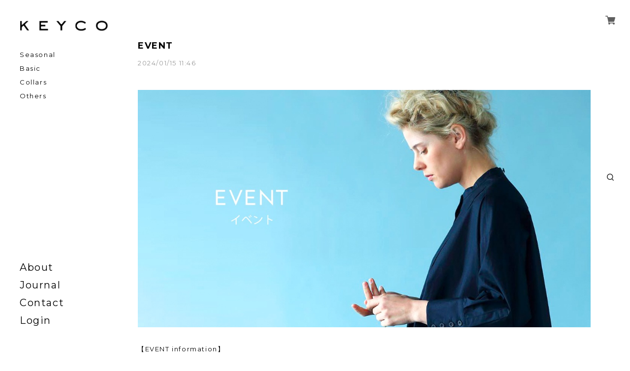

--- FILE ---
content_type: text/css
request_url: https://basefile.akamaized.net/amsterdam-theshop-jp/5ef8cdcf68fe4/style-amsterdam.css
body_size: 10770
content:
  @charset "UTF-8";


/*///////////////////////////////////////COMMON/////////////*/


body {
  margin: 0;
  padding: 0;
  letter-spacing: 0.1em;
  margin-right: -0.1em;  
  word-wrap: break-word;
  text-size-adjust: 100%;
  -webkit-font-smoothing: antialiased;
  text-rendering: auto;
  -webkit-overflow-scrolling: touch; 
  line-height: 1em;
}

.ntsans { font-family: "Noto Sans Japanese", sans-serif;}
.yugo {font-family: "Yu Gothic Medium", "游ゴシック Medium", YuGothic, "游ゴシック体", "ヒラギノ角ゴ Pro W3", "メイリオ", sans-serif;}
.yumin {font-family: "游明朝", YuMincho, "ヒラギノ明朝 ProN W3", "Hiragino Mincho ProN", "HG明朝E", "ＭＳ Ｐ明朝", serif;}

.marce{font-family: 'Marcellus',"Yu Mincho Medium", "游明朝体", "ヒラギノ明朝 Pro", "Hiragino Mincho Pro", "MS P明朝", "MS PMincho", serif;}
.crim{font-family: 'Crimson Text',"Yu Mincho Medium", "游明朝体", "ヒラギノ明朝 Pro", "Hiragino Mincho Pro", "MS P明朝", "MS PMincho", serif;}
.pf { font-family: 'Playfair Display', "Yu Mincho Medium", "游明朝体", "ヒラギノ明朝 Pro", "Hiragino Mincho Pro", "MS P明朝", "MS PMincho", serif;}
.jose { font-family: 'Josefin Slab', "Yu Mincho Medium", "游明朝体", "ヒラギノ明朝 Pro", "Hiragino Mincho Pro", "MS P明朝", "MS PMincho", serif;}
.osw{font-family: 'Oswald', "Yu Gothic Medium", "游ゴシック Medium", YuGothic, "游ゴシック体", "ヒラギノ角ゴ Pro W3", "メイリオ", sans-serif;}
.muli { font-family: 'Muli', "Yu Gothic Medium", "游ゴシック Medium", YuGothic, "游ゴシック体", "ヒラギノ角ゴ Pro W3", "メイリオ", sans-serif;}
.mont {font-family: 'Montserrat',"Yu Gothic Medium", "游ゴシック Medium", YuGothic, "游ゴシック体", "ヒラギノ角ゴ Pro W3", "メイリオ", sans-serif;}
.lato {font-family: 'Lato',"Yu Gothic Medium", "游ゴシック Medium", YuGothic, "游ゴシック体", "ヒラギノ角ゴ Pro W3", "メイリオ", sans-serif;}
.rw {font-family: 'Raleway',"Yu Gothic Medium", "游ゴシック Medium", YuGothic, "游ゴシック体", "ヒラギノ角ゴ Pro W3", "メイリオ", sans-serif;}
.qs{font-family: 'Quicksand', "Yu Gothic Medium", "游ゴシック Medium", YuGothic, "游ゴシック体", "ヒラギノ角ゴ Pro W3", "メイリオ", sans-serif;}
.spsc{font-family: 'Spectral SC', "Yu Mincho Medium", "游明朝体", "ヒラギノ明朝 Pro", "Hiragino Mincho Pro", "MS P明朝", "MS PMincho", serif;}



img {
  border-width: 0; }

object, embed {
  vertical-align: bottom; }

ul, ul li, ol, ol li {
  list-style: none;
  margin: 0;
  padding: 0; }
body, div, dl, dt, dd, ul, ol, li, h1, h2, h3, h4, h5, h6, pre, code, form, fieldset, legend, input, button, textarea, select, p, blockquote, th, td{
  margin: 0;
  padding: 0; }

a {
  opacity: 1;
  text-decoration: none;
  display: block;
  -webkit-transition: all 0.5s;
  -moz-transition: all 0.5s;
  transition: all 0.5s;
  cursor: pointer; }
  a:hover{
    opacity: .7;
  }

img, a img {
  margin: 0;
  padding: 0;
  border: 0;
  border-style: none;
  text-decoration: none;
  vertical-align: top; }

*,
*:after,
*::before {
  -webkit-box-sizing: border-box;
  -moz-box-sizing: border-box;
  box-sizing: border-box; }

.itemDescription a,
.aboutInnerRight a{
  text-decoration: underline;
}

/*///////////////////////////////////////CLEARFIX/////////////*/
.clearfix:before,
.clearfix:after {
  content: "";
  display: table; }

.clearfix:after {
  clear: both; }

.clearfix {
  zoom: 1; }


/*///////////////////////////////////////LOADING/////////////*/
.overlay-load {
  position: fixed;
  z-index: 9998;
  width: 100%;
  height: 100%;
  background-color: #fff;
}
/* loading option */
.loading,
.loading:after {
  width: 32px;
  height: 32px;
  position: fixed;
  top: 50%;
  left: 50%;
  margin-top: -16px;
  margin-left: -16px;
  border-radius: 50%;
  z-index: 9999;
}

.loading {
  background-color: transparent;
  border-top: 2px solid rgba(0, 0, 0, 0.2);
  border-right: 2px solid rgba(0, 0, 0, 0.2);
  border-bottom: 2px solid rgba(0, 0, 0, 0.2);
  border-left: 2px solid #eee;
  -webkit-transform: translateZ(0);
          transform: translateZ(0);
  -webkit-animation-iteration-count:infinite;
          animation-iteration-count:infinite;
  -webkit-animation-timing-function: linear;
          animation-timing-function: linear;
  -webkit-animation-duration: .8s;
          animation-duration: .8s;
  -webkit-animation-name: animsition-loading;
          animation-name: animsition-loading;
}

@-webkit-keyframes animsition-loading {
  0% {
    -webkit-transform: rotate(0deg);
            transform: rotate(0deg);
  }
  100% {
    -webkit-transform: rotate(360deg);
            transform: rotate(360deg);
  }
}
@keyframes animsition-loading {
  0% {
    -webkit-transform: rotate(0deg);
            transform: rotate(0deg);
  }
  100% {
    -webkit-transform: rotate(360deg);
            transform: rotate(360deg);
  }
}

/*///////////////////////////////////////GENERAL/////////////*/
/*/アイコン画像色選択////*/
.IconImageBlk img{
  -webkit-filter: invert(0);
  -moz-filter: invert(0);
  -o-filter: invert(0);
  -ms-filter: invert(0);
  filter: invert(0);
}
.IconImageWht img{
  -webkit-filter: invert(1) brightness(2);
  -moz-filter: invert(1) brightness(2);
  -o-filter: invert(1) brightness(2);
  -ms-filter: invert(1) brightness(2);
  filter: invert(1) brightness(2);
}
.IconImageBlk a .icon-search:before {
  color: #2c2c2c !important;
}
.IconImageWht a .icon-search:before {
  color: #fff !important;
}

.btn {
    text-align: center;
    position:relative;
    overflow:hidden;
}
.btn a{
  padding: 15px 0;
  cursor:pointer;
    font-size: 12px;
    font-weight: 400;
    transition:all .5s ease;
    z-index:2;
    position:relative;
    width: 100%;
    height: 100%;
}
.btn:hover a{
  opacity: 1;
}
.item-detail-inner .label_image {
}
.secArea{
  width: 100%;
  padding: 0 80px 0 280px;
  margin: 80px auto 120px;
}
.secTitle {
  display: block;
  margin-bottom: 40px;
  line-height: 1.5em;
  text-align: left;
}
.secTitle h2{
  font-size: 32px;
  font-weight: 400;
}
.subHead {
  font-weight: 400;
  line-height: 1.5em;
}
.subDesc {
  font-size: 14px;
  line-height: 1.8em;
}
.itemPrice_soldout .soldout_cover{
  display: block;
}
.itemImg .label_image{
  width: 70px !important;
  height: 70px !important;
  top: -12px !important;
  left: -12px !important;
}
@media only screen and (max-width:1080px) {
.secArea{
  padding: 0 5% 0;
  margin: 8% auto 12%;
}
.inner-conts {
  margin: 0;
}
.secTitle {
  margin-bottom: 5%;
}
.secTitle h2{
  font-size: 24px;
}
.subDesc {
  font-size: 12px;
}
.item-detail-inner .label_image,
.itemImg  .label_image{
  width: 48px !important;
  height: 48px !important;
}
.item-detail-inner .label_image {
  top: 12px !important;
  left:12px !important;
}
}



.sb-slidebar nav #category-menu .category-list #appsItemCategoryTag li a:before,
.listLine .childCategoryList01 li a:before,
.listLine .appsItemCategoryTag_lowerchild li a:before{
  content: "";
  width: 4px;
  height: 1px;
  position: absolute;
  bottom: 50%;
  left: 0;
  transition: .3s;
  transform: translateY(50%);
}
.sb-slidebar nav #category-menu .category-list #appsItemCategoryTag li a:hover,
.listLine .childCategoryList01 li a:hover,
.listLine .appsItemCategoryTag_lowerchild li a:hover,
#category-menu .appsItemCategoryTag_lowerchild li a:hover{
  padding: 0 0 0 13px;
}

.appsItemCategoryTag_child a:hover,
.headerLeftBottom a:hover{
  padding: 0 0 0 3px;
}

.sb-slidebar nav #category-menu .category-list #appsItemCategoryTag li a:hover:before,
.listLine .childCategoryList01 li a:hover:before,
.listLine .appsItemCategoryTag_lowerchild li a:hover:before{
  width: 100%;
}

#sb-site {
  background: transparent !important;
}
.itemPrice .proper {
  text-decoration: line-through;
  font-size: 10px;
  margin-bottom: 10px;
}
.itemPrice .sale {
   color: #e74c3c;
   display: inline-block;
}
.itemPrice .discount {
   color: #e74c3c;
   font-size: 10px;
   display: inline-block;
}

.secTitle .list-ttl{
  text-align: left;
}
.secTitle .subHead{
  font-size: 32px;
  display: inline-block;
  vertical-align: middle;
  width: 80%;
}
.secTitle .view-all{
  text-align: right;
  font-size: 12px;
  width: 20%;
  display: inline-block;
  vertical-align: middle;
}
.secTitle .view-all a{
  position: relative;
  display: inline-block;
  padding-right: 3px;
  font-weight: 400;
}
.secTitle .view-all a:before {
  position: absolute;
  bottom: 50%;
  left: -10px;
  content: '';
  width: 4px;
  height: 1px;
  transition: .3s;
  -webkit-transition: .3s;
} 
.secTitle .view-all a:hover{
    padding-right: 0px;
}
.secTitle .view-all a:hover::before{
  left: 0px;
  width: 100%;
}

@media only screen and (max-width:1080px) {
.secTitle .subHead{
  font-size: 24px;
  width: 70%;
}
.secTitle .view-all{
  text-align: right;
  font-size: 12px;
  width: 30%;
}
}
@media only screen and (min-width:1081px) {
.NavOnFooter{
  display: none;
}
}
@media only screen and (max-width:1080px) {
.NavOnFooter{
  display: block;
  width: 100%;
  padding: 0 5%;
  margin-bottom: 10%;
}
.NavOnFooter .sideTitle {
  font-size: 10px;
  margin: 0 0 3% 0;
  display: block;
}
.NavOnFooter #category-menu {
  margin-bottom: 5%;
}
.NavOnFooter #category-menu .category-list ul li:before{
  display: none;
}
.NavOnFooter li{
  font-size: 12px;
  line-height: 1.2em !important;
}
.NavOnFooter .appsItemCategoryTag_child{
  border-bottom: 1px solid #ececec;
  padding: 15px 0 !important;
  margin-bottom:0 !important;
}
.NavOnFooter #category-menu .appsItemCategoryTag_lowerchild{
  margin:30px 0 0;
}
.NavOnFooter #category-menu .appsItemCategoryTag_lowerchild li{
  margin: 0 0 20px 4px;
}
.NavOnFooter .side-link ul li{
  margin-bottom: 5%;
}
.searchResult .main .NavOnFooter, 
.category .main .NavOnFooter{
  padding: 0;
}
}

/*///////////////////////////////////////HOVER IMG/////////////*/

.itemThumbImg,
.itemThumbImg img,
.CategoryImg,
.CategoryImg img,
.blogThumb,
.blogThumb img,
.relatedItems ul li a,
.relatedItems ul li a img,
.main .blogListMain>.blog_inner  .blog_head_image a,
.main .blogListMain>.blog_inner  .blog_head_image a img{
  overflow: hidden;
  backface-visibility: hidden;
}

.itemThumbImg img,
.CategoryImg img,
.blogThumb img,
.relatedItems ul li a img,
.main .blogListMain>.blog_inner  .blog_head_image a img{
  -webkit-transform: scale(1);
  transform: scale(1);
  -webkit-transition: .3s ease-in-out;
  transition: .3s ease-in-out;
}
.itemThumbImg:hover img,
.CategoryImg:hover img,
.blogThumb:hover img,
.relatedItems ul li a:hover img,
.main .blogListMain>.blog_inner  .blog_head_image a:hover img{
  -webkit-transform: scale(1.05);
  transform: scale(1.05);
}
.itemThumbImg .imgBox:hover img {
  -webkit-transform: scale(1.0) !important;
  transform: scale(1.0) !important; 
}


/*///////////////////////////////////////HEADER/////////////*/

/*ヘッダースクロールの場合 */
.headerLeftWrapScl{
  position: fixed;
  z-index: 10000;
  height: 100%;
  width: 240px;
  top: 0px;
  left:0px;
  bottom:0;
  right: 0;
  -webkit-transform: translateZ(0);
  transform: translateZ(0);
}
.headerLeftWrapScl .sclInner{
  width: 100%;
  height: 100%;
  overflow-x: hidden;
  overflow-y: scroll;
  will-change: scroll-position;
  -webkit-overflow-scrolling: touch;
  overflow-scrolling: touch;
  position: relative;
  padding: 40px 20px 40px 40px;
}
.headerLeftWrapScl .headerLeftTop,
.headerLeftWrapScl .headerLeftBottom{
  position: relative;
  left: unset;
  top: unset;
  bottom: unset;
  right: unset;
}
.headerLeftWrapScl .headerLeftBottom{
  margin-top: 40px;
}
.headerLeftWrapScl .sclInner::-webkit-scrollbar{
　　display:none;
}
/*ヘッダー上下固定の場合 */
.headerLeftWrapFixed .headerLeftTop,
.headerLeftWrapFixed .headerLeftBottom{
  position: fixed;
}
.headerLeftWrapFixed .headerLeftTop,
.headerLeftWrapFixed .headerLeftBottom{
  width: 180px;
  left:40px;
}
.headerLeftWrapFixed .headerLeftTop{
  top: 40px;
  z-index: 1001;
}
.headerLeftWrapFixed .headerLeftBottom{
  bottom: 40px;
  z-index: 1002;
}


.logo {
  display: block;
  line-height: 1em;
  font-size: 20px;
  width: 100%;
  margin: 0 0 40px 0;
  padding: 0;
}

.logo img{
  width: 100%;
}
.logoLs a{
  max-width: 100%;
}
.logoSq a{
  max-width: 50%;
}
@media only screen and (max-width:1080px) { 
  .logo {
    font-size: 14px;
    margin: 0;
  }
  .logo img{
    width: auto !important;
    height: 100%;
  }
  .logoLs a{
    max-width:unset;
    height: 100%;
  }
  .logoSq a{
    max-width:unset;
    height: 100%;
  } 
}

/*///////////////////////////////////////重要なお知らせ/////////////*/
.important_notice {
    display: block;
    position: relative;
    right: 0;
    top: 0;
    width: 100%;
    margin: 0 auto;
    z-index: 9998;
    text-align: center;
}
.important_noticeTxt{
  display: block;
  width: 100%;
  font-size: 11px;
  padding:8px 0;
  margin: 0 auto;
}
.important_noticeTxt,
.important_noticeTxt a{
  color: #fff;
}
#mainHeader.top32{
  top:32px !important;
}

/*///////////////////カテゴリ/////////////*/
.headerLeftWrapFixed .appsItemCategoryTag_lowerchild {
  display: none;
}
.headerLeftWrapScl .appsItemCategoryTag_lowerchild {
  display: none;
}
#category-menu {
  width: 100%;
  display: inline-block;
  position: relative;
  cursor: pointer;
  text-align: left;
}

#category-menu #appsItemCategoryTag{
  display: block;
  padding: 0px;
  /*margin-right: 10px;*/
}
#category-menu .appsItemCategoryTag_child{
  display: block;
  padding: 0;
  line-height: 1em;
  width: 100%;
  word-wrap: break-word; /*折り返し*/
  font-size: 13px;
  margin-bottom: 15px;
  position: relative;
  transition: .3s;
  cursor: default;
}
.appsItemCategoryTag_child:after {
  content: "";
  display: inline-block;
  position: absolute;
  top: 0;
  right: 0;
}
.appsItemCategoryTag_child a,
.appsItemCategoryTag_child .menuExpand{
  display: inline-block;
  padding: 0;
  transition: all .3s;
  cursor: pointer;
}
.menuExpand,
.menuExpand span {
  display: inline-block;
  transition: all .3s;
  box-sizing: border-box;
}
.menuExpand {
  position: relative;
  width: 16px;
  height: 16px;
  float: right;
  margin: 0;
  /*cursor: pointer;*/
}
.menuExpand span {
  position: absolute;
  left: 4px;
  width: 50%;
  height: 1px;
}
.menuExpand span:nth-of-type(1) {
  top: 7px;
  transform: rotate(0deg);
  -webkit-transform: rotate(0deg);
}
.menuExpand span:nth-of-type(2) {
    top: 7px;
  transform: rotate(90deg);
  -webkit-transform: rotate(90deg);
}
/*＋、－切り替え*/
.menuExpand.active span:nth-of-type(1) {
  display:none;
}
.menuExpand.active span:nth-of-type(2) {
  top: 5px;
  transform: rotate(180deg);
  -webkit-transform: rotate(180deg);
}


#category-menu .appsItemCategoryTag_lowerchild{
  margin: 15px 0 0;
}

#category-menu .appsItemCategoryTag_lowerchild li{
  display: block;
  margin: 0 0 10px 4px;
}
#category-menu .appsItemCategoryTag_lowerchild li a{
  padding: 0 0 0 10px;
  font-size: 11px;
  display: inline-block;
  vertical-align: middle;
  position: relative;
}
#category-menu .appsItemCategoryTag_lowerchild li a:before{
  content: '';
  width: 3px;
  height: 1px;
  margin: 0;
  position: absolute;
  bottom: 50%;
  left: 0;
  transition: .3s;
} 
#category-menu .appsItemCategoryTag_lowerchild li a:hover:before{
  width: 100%;
}

/*///////////////////Navメニュー/////////////*/

.headerLeftWrapFixed .headerNav,
.headerLeftWrapScl .headerNav{
  font-size: 10px;
}
.headerNav ul li{
  margin-bottom: 5px;
}
.itemSearch__form {
  width: 100%;
  position: relative;
  height: 34px;
}
.itemSearch input[type=text] {
  position: absolute;
  left: 0;
  background-color: transparent;
  border: none;
  border-bottom: 1px solid #ececec;
  outline: none;
  height: 34px;
  font-size: 12px;
  letter-spacing: 0.06em;
  width: 100%;
  margin: 0;
  padding: 0;
  -webkit-box-shadow: none;
  -moz-box-shadow: none;
  box-shadow: none;
  box-sizing: content-box;
  -webkit-transition: 0.3s;
  transition: 0.3s;
  -webkit-appearance: none;
  border-radius: 0;
}

.headerRightTop,
.headerRightMid,
.headerRightBg {
  width: 80px;
  position: fixed;
}
.headerRightTop{
  z-index: 1003;
  top:0px;
  right: 0px;
}
.headerRightMid {
  z-index: 1004;
  top: 50%;
  right: 0px;
  margin-top: -.5em;
}
.headerRightBg{
  height: 100vh;
  width: 80px;
  position: fixed;
  top: 0;
  right: 0;
  z-index: 1001;
}

.headerRightTop #baseMenu > ul > li.base {
  display: none;
}

#baseMenu {
  padding: 0 !important;
  position: static !important;
}
#baseMenu ul li {
  display: block;
  margin:0 !important;
}
#baseMenu ul li img{
  width: 20px;
  height: 20px;
}
#baseMenu > ul > li a {
  box-shadow: none !important;
  background: inherit !important;
}
#baseMenu > ul > li a:hover {
  box-shadow: none !important;
}
.headerRightTop #baseMenu{
  text-align: center;
  width: 80px;
  height: 80px;
}
#baseMenu > ul > li.cart a{
  padding: 10px !important;
  background: transparent !important;
  position: absolute;
  top: 50%;
  right: 50%;
  transform: translate(50%, -50%);
}
.headerRightMid .inner-conts {
  position: absolute;
  left: 50%;
  top: 0;
  margin-left: -8px;
}
.headerRightMid .inner-conts{
  width: 16px;
}
.headerRightMid .inner-conts ul li {
  width: 100%;
  margin: 0 0 32px 0;
}
.headerRightMid .inner-conts ul li:last-child {
  margin: 0;
}
.headerRightMid ul li img{
  width: 100%;
  height: 100%;
}
header{
  display: none;
}



@media only screen and (max-width:1080px){ 
.headerLeftWrapFixed,
.headerLeftWrapScl, 
.headerRightWrap{
  display: none;
}
header{
  display: block;
}
header .logo{
  position: absolute;
  margin: 0;
  position: absolute;
  left: 50%;
  z-index: 9999;
  transform: translate(-50%,-50%);
  text-align: center;
  width: 70%;
  overflow: hidden;
}
header .logoSq,
header .logoLs{
   top: 50%; 
   height: auto;
}
header .logoText .logoSq,
header .logoText .logoLs{
   top: 50%; 
   height:1em;
}
header .logoSq a{
  height: 44px !important;
  max-height: 44px !important;
}
header .logoLs a{
  height: 24px !important;
  max-height: 24px !important;
}
.mt70{
  margin-top: 70px;
}
#mainHeader{
  display: block;
  position: fixed;
  top: 0;
  left: 0;
  width: 100%;
  height: 70px;
  margin: 0;
  z-index: 9998;
}
#shopHeader #slide-nav-open{
  position: absolute;
  left: 22px;
  top: 50%;
  float: none;
  transform: translate(0, -50%);
}
#baseMenu {
  float: none;
  margin: 0 !important;
}
#baseMenu ul li {
  margin: 0 !important;
}
#baseMenu > ul > li a {
  padding: 0px !important;
}
#baseMenu > ul > li a:hover {
  padding: 0px !important;
}

#shopHeader .cartInHeader .base {
  display: none;
}
#shopHeader .cartInHeader #baseMenu {
  position: absolute !important;
  right: 0;
  top: 0;
  width: 70px;
  height: 70px;
}
#category-menu {
  margin-bottom: 15px;
  -webkit-tap-highlight-color:rgba(0,0,0,0);
  tap-highlight-color:rgba(0,0,0,0);
}
#category-menu .category-list #appsItemCategoryTag {
  display: block;
  top: 0;
  opacity: 1;
  visibility: visible;
  padding:0;
  position: relative;
  transform: translateY(0px); 
}
#category-menu .category-list ul li:before {
  content: '';
  display: inline-block;
  vertical-align: middle;
  width: 5px;
  height: 1px;
  margin: -1px 0 0 0;
} 
#category-menu .category-list ul li a {
  display: inline-block;
  font-size: 12px;
}
#category-menu .category-list .appsItemCategoryTag_lowerchild {
  display: none;
}
}
@media only screen and (max-width:768px){ 
.headerRightTop #baseMenu{
  width: 70px;
  height: 70px;
}
}

.menu-trigger,
.menu-trigger span {
  display: inline-block;
  transition: all .3s;
  box-sizing: border-box;
}
.menu-trigger {
  position: relative;
  width: 16px;
  height: 14px;
}
.menu-trigger span {
  position: absolute;
  left: 0;
  width: 100%;
  height: 1px;
}
.menu-trigger span:nth-of-type(1) {
  top: 0;
}
.menu-trigger span:nth-of-type(2) {
   top: 50%;
   transform: translateY(-50%);
}
.menu-trigger span:nth-of-type(3) {
  bottom: 0;
}
.menu-trigger:not(.cls):hover span:nth-of-type(2) {
  width: 70%;
}
.menu-trigger:not(.cls):hover span:nth-of-type(3) {
  width: 35%;
}
.menu-trigger.cls span:nth-of-type(1) {
  -webkit-transform: translateY(9px) rotate(45deg);
  transform: translateY(9px) rotate(45deg);
}
.menu-trigger.cls span:nth-of-type(2) {
  opacity: 0;
}
.menu-trigger.cls span:nth-of-type(3) {
  -webkit-transform: translateY(-4px) rotate(-45deg);
  transform: translateY(-4px) rotate(-45deg);
}

.nav-search {
  margin-left: 0% !important;
}
.nav-search a{
  background: #fff;
  padding:0 0 0 1px;
  border-radius: 0px;
}
.itemSearch__btn {
  border: none !important;
  background: transparent !important;
  padding: 10px 3px 10px 10px !important;
  vertical-align: middle;
  position: absolute;
  right: 0;
}
.icon-search:before {
  font-size: 14px;
  font-weight: bold;
}
.nav-search a{
  background: transparent !important;
}
div#search.closed {
  opacity: 0;
  transition: .3s;
  right: -50%;
}
div#search.opend {
  opacity: 1;
  transition: .3s;
  right: 80px;
}


.searchbox{
  width: 50%;
  text-align: center;
  position: fixed;
  top: 0;
  height: 100vh;
  padding: 0;
  margin: 0;
  z-index: 999;
}
.searchboxInner{
  padding: 0 10%;
  position: absolute;
  width: 100%;
  top: 50%;
  transform: translateY(-50%);
}
.sbText {
  top: 40%;
  font-size: 11px;
  text-align: left;
}
.searchbox .itemSearch__form{
  width: 100%;
  position: relative;
  margin: 0 auto;
  top: 50%;
}
.searchbox input,
.searchbox button {
  display: inline-block;
}
.searchbox input[type=text] {
  position: absolute;
  left: 0;
  background-color: transparent;
    border: none;
    border-bottom: 1px solid #ececec;
    outline: none;
    height: 3rem;
    font-size: 12px;
    margin: 0;
    padding: 0;
    box-shadow: none;
    box-sizing: content-box;
    transition: 0.3s;
    width: 100%;
}
.searchbox .itemSearch__btn {
  top: 10px;
}


@media only screen and (max-width:1080px) { 
/* iOSでのデフォルトスタイルをリセット */
input[type="submit"],
input[type="button"],
input[type="text"],
textarea {
  border-radius: 0;
  -webkit-box-sizing: content-box;
  -webkit-appearance: button;
  appearance: button;
  border: none;
  box-sizing: border-box;
  cursor: pointer;
}
input[type="submit"]::-webkit-search-decoration,
input[type="button"]::-webkit-search-decoration,
input[type="text"]::-webkit-search-decoration{
  display: none;
}
input[type="submit"]::focus,
input[type="button"]::focus,
input[type="text"]::focus {
  outline-offset: -2px;
}
}

/*///////////////////////////////////////重要なお知らせ/////////////*/
.important_notice {
    display: block;
    position: relative;
    right: 0;
    top: 0;
    width: 100%;
    margin: 0 auto;
    z-index: 9998;
    text-align: center;
    background: #e74c3c;
}
.important_noticeTxt{
  display: block;
  width: 100%;
  font-size: 11px;
  padding:8px 0;
  margin: 0 auto;
}
.important_noticeTxt,
.important_noticeTxt a{
  color: #fff;
}
#mainHeader.top32{
  top:32px !important;
}


/*///////////////////////////////////////SLIDEBARS/////////////*/



.sb-slidebar {
  border-right: 1px solid #ececec;
}
.sb-slidebar .slideBarsInner {
  padding: 20% 12% 30% 12%;
}
.sb-slidebar nav #category-menu {
  margin: 0;
  width: 100%;
}
.sb-slidebar #category-menu .appsItemCategoryTag_child,
.sb-slidebar .side-link li,
.sb-slidebar #category-menu .appsItemCategoryTag_lowerchild li {
  padding: 10px 0;
  margin: 0;
}
.sb-slidebar  #category-menu .appsItemCategoryTag_lowerchild{
  margin-left: 2%;
}
.sb-slidebar  #category-menu li.appsItemCategoryTag_child:last-child{
  margin: 0;
}

.sb-slidebar #category-menu .appsItemCategoryTag_child a{
  font-size: 14px;
}
.sb-slidebar #category-menu .appsItemCategoryTag_lowerchild a,
.sb-slidebar .side-link li a{
  font-size: 12px;
}
.sb-slidebar .itemSearch {
  margin:20px 0 80px;
}

.sb-slidebar #baseMenu {
  float: none !important;
}
.sb-slidebar #baseMenu > ul > li {
  margin: 0 0 40px 0 !important;
}
.sb-slidebar #baseMenu > ul > li a {
  padding: 4px 8px !important;
}
.sb-slidebar #category-menu .category-list ul li:before {
  display: none;
}
.sb-slidebar .icon-search:before {
  font-size: 12px !important;
}


@media only screen and (max-width:1080px) {
.sb-slidebar .itemSearch .itemSearch__field {
  margin-bottom: 30px;
}
}



/*///////////////////////////////////////VISUAL SLIDES/////////////*/
.slick-slide {
  position: relative;
  outline: none !important;
}
.slick-list {
  overflow: hidden;
}
.slideArea {
  width: 100%;
}
.slideInner {
  display: block;
  position: relative; 
  width: 100%;
  height: 100%;
}
#mainvisual {
  width: 100%;
  margin: 0 auto;
  position: relative;
  box-sizing: border-box;
  overflow: hidden;
  letter-spacing: -.4em; /*inline-block用*/
}
#mainvisual.center {
  padding: 80px 80px 40px 80px;
}
#mainvisual.right {
  padding: 80px 80px 40px 280px;
}
.visualSlidesLeft,
.visualSlidesRight {
  width: 50%;
  display: inline-block !important;
  vertical-align: middle;
}

.visualSlidesLeft img,
.visualSlidesRight img {
  width: 100%;
  transform: translate3d(0,0,0);
  perspective: 1000;
  filter: blur(0);
  animation-iteration-count: 1;
  animation-fill-mode: forwards;
  transform-origin: center center;
}

@keyframes shrink {
    0% {transform: scale(1.5);}
    100% {transform: scale(1);}
}
.visualSlidesLeft .slick-current img,
.visualSlidesRight .slick-current img {
    animation-duration: 1s;
    animation-name: shrink;
    animation-timing-function: 'linear';
}
@media only screen and (max-width:1080px) {
  #mainvisual.center,
  #mainvisual.right {
    padding: 0;
    margin-bottom: 5%;
  }
}
@media only screen and (max-width:768px){
.visualSlidesLeft {
  display: none !important;
}
.visualSlidesRight {
  width: 100%;
} 
.visualSlidesLeft .slick-current img,
.visualSlidesRight .slick-current img {
    animation-name: unset;
}
}


/*///////////////////////////////////////PICKUPAREA/////////////*/
.PickUpArea {
  width: 100%;
}
.PickUpAreaInner {
  padding: 0;
  height: auto;
  position: relative;
}
.PickUpSlides {
  margin: 0;
  outline: none !important;
}
.PickUpAreaInner .contentBlock {
  position: relative;
  overflow: hidden;
}
.PickUpAreaInner .PickUpConts {
  position: relative;
}
.PickUpAreaInner .sliderTxt{
  width: 60%;
  position: absolute !important;
  top: 50%;
  right: 0;
  z-index: 10;
  transform: translate3d(0,-50%,0);
}
.PickUpAreaInner .sliderImages{
  width: 45%;
  z-index: 9;
}
.PickUpAreaInner .slick-prev,
.PickUpAreaInner .slick-next{
    padding: 0px;
}

/*Slick.js共通*/
.slick-prev,
.slick-next {
    padding: 20px !important;
}
.slick-prev{
  left: 0px !important;
}
.slick-next{
  right: 0px !important;
}
.slick-prev:before{
  left: 14px !important;
}
.slick-next:before{
  right: 4px !important;
}
.slick-dotted.slick-slider {
  margin-bottom: 0 !important;
}


.visualSlidesRight .slick-dots li,
.PickUpAreaInner .slick-dots li {
  width: 20px;
  font-size: 10px;
  letter-spacing: .1em !important;
}
.visualSlidesRight .slick-dots,
.PickUpAreaInner .slick-dots{
  text-align: right;
  height: 16px;
  width: auto !important;
  bottom: 4% !important;
  right: 4%;
}
.visualSlidesRight .slick-dots li a,
.PickUpAreaInner .slick-dots li a{
  opacity: .5;
}
.visualSlidesRight .slick-dots li.slick-active a,
.PickUpAreaInner .slick-dots li.slick-active a{
  opacity: 1;
  display: inline-block;
}


/*PICKUPスライドが1件の場合*/
.only .slick-list {
  padding: 0 !important;
}
.only .PickUpSlides {
  margin: 0 !important;
}
.only .slick-dots {
  display: none !important;
}

/*PICKUPレイアウト*/
.PickUpNegative .subHead{
   margin-left: -15%; 
}
.PickUpNormal .subHead{
   margin-left: 0%; 
}

.PickUpAreaInner .colInner {
  padding: 0 0 0 15%;
}
.PickUpAreaInner .PickUpLabel{
  display: inline-block;
  padding: 5px 10px;
  font-size: 12px;
  margin-bottom: 15px;   
}
.PickUpAreaInner .subHead {
  font-size: 60px;
  display: inline-block;
  margin-bottom: 32px;
  line-height: 1.2em;
}
.PickUpAreaInner .subDesc {
  font-size: 12px;
  margin-bottom: 40px;
}
.PickUpAreaInner .btn {
  width: 60%;
}
.PickUpAreaInner .subDesc,
.PickUpAreaInner .btn {
  margin-left: 0%;
}
.PickUpImg {
  position: relative;
}
.PickUpImg img{
  width: 100%;
  height: auto;
}
@media only screen and (max-width:1080px) { 
.PickUpArea {
  margin-top: 0;
}
/*.PickUpAreaInner .sliderTxt{
  width: 50%;
}
.PickUpAreaInner .colInner {
  padding: 0;
}*/
.PickUpAreaInner .subDesc, 
.PickUpAreaInner .btn{
  margin-left: 0;
}
.PickUpAreaInner .subHead {
  font-size: 32px;
  margin-bottom: 24px;
  padding: 0;
}
.PickUpAreaInner .subDesc {
  margin: 0 0 30px 0;
}
.PickUpAreaInner .btn{
  width: 75%;
}
.PickUpAreaInner .btn a{
  -webkit-text-size-adjust: 100% !important;
  font-size: 12px !important;
}
}
@media only screen and (max-width:768px) {
.PickUpAreaInner .sliderTxt,
.PickUpAreaInner .sliderImages{
  width: 100%;
}
.PickUpAreaInner .colInner {
  padding: 0;
}
.PickUpNegative .subHead{
   margin-left: 0%; 
}
.PickUpAreaInner .sliderTxt{
  position: inherit !important;
  transform: none;
}
.PickUpAreaInner .subHead{
   margin-bottom: 5% !important;
}
.PickUpAreaInner .sliderImages{
   margin-bottom: 10% !important;
}
 .PickUpAreaInner .btn{
  width: 100%;
  box-sizing: border-box;
  padding: 0 1px 0 0;
} 
}

/*///////////////////////////////////////CateogryArea/////////////*/
.CategoryArea {
  margin:80px auto 0;
}
.CategoryAreaInner {
  position: relative;
  padding: 0;
}
/*.CategoryAreaInner .ItemLists{
  display: flex;
  flex-wrap: wrap;
}
.CategoryAreaInner .item {
  width:31%;
  padding: 0; 
  margin: 0  3.5% 7% 0;
  float: left;
}
.CategoryAreaInner .ItemLists .item:nth-of-type(3n){
  margin: 0  0% 7% 0;
}
.CategoryAreaInner .ItemLists .item:nth-of-type(3n+1){
  clear:both;
}
*/
.CategoryAreaInner .catImages{
  position: relative;
}
.CategoryAreaInner .col-left,
.CategoryAreaInner .col-right{
  width: 47%;
  position: relative;
  display: inline-block;
  vertical-align: middle;
}
.CategoryAreaInner .col-left {
  margin-right: 6%;
}
.CategoryAreaInner .col-left .secTitle,
.CategoryAreaInner .col-right .secTitle {
  margin: 0;
  position: relative;
  z-index: 15;
}
.CategoryAreaInner .col-img{
  margin-bottom: 10%;
}
.CategoryAreaInner .catImages .secTitle .subHead{
  width: auto;
}

/*カテゴリレイアウト - 文字と画像を重ねる*/
.negativeMargin .CategoryAreaInner .col-left .CategoryImg,
.negativeMargin .CategoryAreaInner .col-right .CategoryImg{
  width: 85%;
  margin-left: 15%;
  margin-top: -24px;
  position: relative;
  z-index: 14;
}
/*カテゴリレイアウト - 標準*/
.normalMargin .CategoryAreaInner .col-left .CategoryImg,
.normalMargin .CategoryAreaInner .col-right .CategoryImg{
  width: 100%;
  margin-left: 0%;
  margin-top: 16px;
  position: relative;
  z-index: 14;
}
.CategoryAreaInner .col-left .CategoryImg img,
.CategoryAreaInner .col-right .CategoryImg img{
  width: 100%;
}
@media only screen and (max-width:1080px){
.CategoryAreaInner .catImages .secTitle .subHead{
  font-size: 32px;
}
.negativeMargin .CategoryAreaInner .col-left .CategoryImg,
.negativeMargin .CategoryAreaInner .col-right .CategoryImg{
  margin-top: -16px;
}
.normalMargin .CategoryAreaInner .col-left .CategoryImg,
.normalMargin .CategoryAreaInner .col-right .CategoryImg{
  margin-top: 16px;
}
}
@media only screen and (max-width:768px){
.CategoryAreaInner .catImages .secTitle .subHead{
  font-size: 24px;
}
.CategoryAreaInner .col-left,
.CategoryAreaInner .col-right{
  width: 100%;
}
.CategoryAreaInner .col-left .CategoryImg,
.CategoryAreaInner .col-right .CategoryImg{
  width: 100%;
  margin-left: 0;
}
}
/*///////////////////////////////////////PRODUCTS/////////////*/

#mainContent {
}
.productInner {
  position: relative;
  padding: 0;
}
.productInner .ItemLists .item {
  width:22%;
  padding: 0; 
  margin: 0  4% 5% 0;
  float: left;
}
.productInner .ItemLists div.item:nth-of-type(4n){
  margin: 0  0% 5% 0;
}
.productInner .ItemLists div.item:nth-of-type(4n+1){
  clear:both;
}

.itemInfo {
  width: 100%;
}
.itemImg {
  width: 100%;
  margin-bottom: 15px;
}
.itemImg img{
  width: 100%;
}
.itemTitle h2{
  font-size: 14px;
  font-weight: 400;
  line-height: 1.2em;
  margin-bottom: 10px;
}
.itemPrice{
  font-size: 13px;
  font-weight: 400;
  line-height: 1em;
}
.btnToDetail a {
  width: 50%;
}
#moreItems {
  padding:0;
}
.soldout_cover,
.waitingForSale,
.endOfSale{
  display: block;
  font-size: 11px;
  color: #e74c3c;
  margin: 10px 0 0 0;
}
.preOrderItem,
.preOrder__label,
.lottery__label,
.takeout__label {
  display: inline-block;
  font-size: 11px;
  color: #e74c3c;
  padding: 2px 6px;
  border-radius: 2px;
  border: 1px solid #e74c3c;
}
.preOrderItem{
  margin-top: 10px;
}
.preOrder__label,
.lottery__label,
.takeout__label{
  margin-bottom: 8px;
}
@media only screen and (max-width:1080px){
.productInner .ItemLists .item {
  width:47.5%;
  margin: 0  5% 5% 0;
}
.productInner .ItemLists > div.item:nth-of-type(3n){
  margin: 0  5% 5% 0;
}
.productInner .ItemLists > div.item:nth-of-type(2n){
  margin: 0  0% 5% 0 !important;
}
.itemTitle h2{
  font-size: 12px;
}
.itemPrice{
  font-size: 11px;
}
#moreItems {
  padding:0;
}
}


/*///////////////////////////////////////Blog(Index)/////////////*/
.BlogArea {
  margin:80px auto;
}
#blogIndex{
  width: 100%;
}
.blogInner {
  position: relative;
  padding: 0;
}
.blogInner ul{
  display: flex;
  flex-wrap: wrap;
}
.blogInner ul li{
  width:31%;
  padding: 0; 
  margin: 0  3.5% 5% 0;
  letter-spacing: -.4em;/*inlineblock用*/
}
.blogInner ul li:nth-child(3n){
  margin: 0  0 5% 0;
}
.blogInner .blogThumb {
  margin:0 auto 4%;
  position: relative;
  padding-top: 65%;
}
.blogInner .blogInfo{
  letter-spacing: .1em
}
.blogInner ul li img{
  position: absolute;
    top: 50%;
    left: 50%;
    -webkit-transform: translate(-50%,-50%) scale(1) !important;
    -ms-transform: translate(-50%,-50%) scale(1) !important;
    transform: translate(-50%,-50%) scale(1) !important;
    width: 100%;
}
.blogInner .blogThumb:hover img {
    -webkit-transform: translate(-50%,-50%) scale(1.05) !important;
    -ms-transform: translate(-50%,-50%) scale(1.05) !important;
    transform: translate(-50%,-50%) scale(1.05) !important;
}

.blogInner .articleTitle{
  font-size: 14px;
  margin-bottom: 10px;
  line-height: 1.5em;
}
.blogInner .date a{
  font-size: 12px;
}
.vm{
  width: 38%;
  text-align: center;
    margin: 0 auto;
}
.vm a{
    display: inline-block;
}

@media only screen and (max-width:768px){ 
.blogInner ul li{
  width:100%;
  margin: 0  0 5% 0;
}
.vm{
    margin: 20px 0 0 0;
   width: 100% !important;
}
.blogInner .blogThumb,
.blogInner .blogInfo {
    display: inline-block;
    vertical-align: middle;
} 
.blogInner .blogThumb{
    width: 35%;
    margin:0 auto;
  padding-top: 25%;
}
.blogInner .blogInfo {
    width: 65%;
    padding-left: 5%;
}
.blogInner .articleTitle{
  font-size: 12px;
}
}


/*///////////////////////////////////////CONCEPT/////////////*/
.conceptArea {
  width: 100%;  
}
.conceptInner {
  padding: 0;
  height: auto;
  position: relative;
}

.conceptInner .contentBlock {
  position: relative;
  overflow: hidden;
}
.conceptInner .col-left,
.conceptInner .col-right{
  display: inline-block;
  vertical-align: middle;
  float: none;
}
.conceptInner .col-left {
  width: 45%;
}
.conceptInner .col-right {
  width: 55%;
}
.conceptInner .colInner {
  padding: 5% 5% 5% 10%;
}

.conceptInner .col-left{
}
.conceptInner .subHead {
  font-size: 21px;
  margin-bottom: 20px;
}
.conceptInner .subDesc {
  font-size: 13px;
  margin-bottom: 40px;
}
.btnToAbout {
  width: 60%;
}
.conceptImg {
  position: relative;
}
.conceptImg img{
  width: 100%;
  height: auto;
}
@media only screen and (max-width:1080px){ 
.conceptInner .col-left,
.conceptInner .col-right{
  width: 100%;
  position: relative;
  transform: translateY(0%);
}
.conceptInner .col-right{
  margin-bottom: 30px;
}
.conceptInner .colInner {
  padding: 0;
}
.conceptInner .contentBlock {
  height: auto !important;
}
.conceptInner .col-left {
  margin-bottom: 20px;
}
.conceptInner .col-right .colInner{
  padding: 0;
}
.conceptInner .subHead{
  font-size: 18px;
  margin: 0 0 15px 0;
}
.conceptInner .subDesc {
  margin: 0 0 30px 0;
}
.btnToAbout {
  width: 100%;
}

}




/*///////////////////////////////////////ITEM DETAIL/////////////*/
.item-detail {
  margin:0 !important;
  padding: 80px 80px 0 280px;
}
.item-detail .item-detail-inner{
  width: 100%;
  margin:0px auto 120px;
  max-width: 1080px;
}
.item-detail .itemImgArea {
  width: 50%;
  position: relative;
  float: left;
}
.item-detail .itemImgArea #slideImg {
  width: 100%;
  height: auto;
  margin-bottom: 10px;
}
.item-detail .itemImgArea #slideImg .imgBox img,
.item-detail .itemImgArea .slideImgNav .imgBox img{
  width: 100%;
}
.item-detail .itemImgArea .slideImgNav .slick-current img{
  opacity: .5;
}
.item-detail .slick-counter{
  position: absolute;
  z-index: 100;
  bottom: 10px;
  right: 10px;
  font-size: 10px;
}
.item-detail .purchase{
  width:45%;
  margin:0;
  padding: 5% 0;
  float: right;
}
.item-detail .purchase .itemTitle {
  font-size: 18px;
  margin: 0 0 15px 0;
  font-weight: 400;
  line-height: 1.2em;
}
.item-detail .purchase .itemPrice{
  margin: 0 0 20px 0;
}
.item-detail .purchase .itemPrice .sale{
  margin-bottom: 5px;
}
.item-detail .purchase .itemPrice .discount{
  font-size: 12px;
}
.item-detail .purchase .itemPrice h3{
  font-size: 14px;
  font-weight: 400;
}
.item-detail .purchase .itemDescription {
  font-size: 12px;
  line-height: 1.8em;
  margin: 0 0 30px 0;
}
.item-detail .purchase .itemDescription> p{
  margin: 0 0 20px 0;
}
.item-detail .purchase #itemAttention {
  font-size: 11px;
  line-height: 1em;
  margin: 0 0 40px 0;
}
.item-detail .purchase #itemAttention p{
  margin: 0 0 10px 0;
}
.item-detail .purchase #itemSelect {
  font-size: 12px;
  margin: 0 0 25px 0;
}
.item-detail .purchase #itemSelect .purchaseElement{
  margin-bottom: 5px;
}
.item-detail .purchase #itemSelect .purchaseElement label{
  display: inline-block;
  vertical-align: middle;
  padding-bottom: 9px;
}
.item-detail .purchase #itemSelect select{
  font-size: 12px;
}
.item-detail .purchase #purchase_form {
  width: 100%;
  margin: 15px 0 30px 0;
}
.item-detail .purchase #purchase_form .button,
.item-detail .purchase #purchase_form .purchaseButton__btn{
    font-size: 12px;
    padding: 15px 0;
    text-align: center;
    cursor: pointer;
    width: 100%;
    letter-spacing: 0.06em;
    border: 0px;
    opacity: 1;
    transition-duration: 0.3s;
    transition-timing-function: ease-in-out;
}
#widget {margin: 0 0 0 10px !important;}
#widget,.social,.socialWrapper,.twitter,.fb, .report {
  display: inline-block;
  vertical-align: middle;
}
.item-detail .purchase .report {
    margin: 0 0 0 10px;
    font-size: 10px;
}

.review01 {
  margin:0 0 120px 0 !important;
} 
.review01__list {
    overflow-y: scroll !important;
}

.relatedItems {
  margin: 0;
}
.relatedItems .secTitle {
  display: block;
  margin-bottom: 30px;
}
.relatedItems .secTitleEn {
  margin-bottom: 20px;
}
.relatedItems  ul  {
  display: flex;
  flex-wrap: wrap;
}
.relatedItems  ul li {
  width: 31%;
  margin: 0 3.5% 4% 0;
}
.relatedItems  ul li:nth-child(3n) {
  margin-right: 0;
}
.relatedItems  ul li .itemImg {
  margin: 0 0 5% 0;
}
.relatedItems  ul li .itemImg img{
  width: 100%;
}
.relatedItems  ul li .itemTitle {
  font-size: 14px;
  font-weight: 400;
  line-height: 1.2em;
  margin-bottom: 10px;
  letter-spacing: 0.1em;
}
.relatedItems  ul li .itemPrice{
  font-size: 12px;
  letter-spacing: 0.1em;
}
.item-detail .salesPeriod--term,
.item-detail .salesPeriod--willStart,
.item-detail .salesPeriod--willEnd,
.item-detail .salesPeriod--finish,
.item-detail .salesPeriod--available,
.item-detail .preOrder,
.item-detail .lottery,
.item-detail .takeout {
  color: #e74c3c;
  line-height: 1.6em;
  font-size: 12px;
  display: block;
}
.item-detail .preOrder p{
  margin:0; 
}
#salesPeriodModal .salesPeriodModal__btn {
    border-radius: 0 !important;
    font-size: 14px !important;
    font-weight: 400 !important;
    height: 50px !important;
    line-height: 50px !important;
}
#salesPeriodModal .salesPeriodModal__btn:hover {
    opacity: 1 !important;
}
#x_salesPeriodModalInput{
    box-shadow: none;
    border-radius: 0;
}

@media only screen and (max-width:1080px) { 
.item-detail {
  margin:0 !important;
  padding: 0px;
}
.item-detail .item-detail-inner{
  margin:70px auto 80px;
}
.item-detail .itemImgArea {
  width: 100%;
  margin:0 auto 10%;
  float: none;
}
.item-detail .purchase{
  width:100%;
  float: none;
}
.item-detail .itemImgArea #slideImg {
  margin-bottom: 0;
}
.item-detail .itemImgArea #slideImg .imgBox a{
}
.slideImgNav {
  display: none !important;
}
.item-detail .purchase{
  width: 100%;
  float: none;
  margin: 0 0 5% 0;
  padding: 0 5%;
}
.review01 {
  margin: 0 5% 5% !important;
}
.relatedItems {
  margin: 0 5% 5%;
}
}
@media only screen and (max-width:768px) { 
.relatedItems  ul li {
  width: 100%;
  margin: 0 0% 5% 0;
  float: none;
}
}


/*///////////////////////////////////////商品説明カスタムApp/////////////*/
.ItemDetailCustom {
  margin-top: 10%;
}
#appsItemDetailCustomTag .appsItemDetailCustomTag_heading {
  font-size: 16px !important;
}
#appsItemDetailCustomTag .appsItemDetailCustomTag_description {
  font-size: 12px !important;
}

#appsItemDetailCustom #appsItemDetailCustomTag .appsItemDetailCustomTag_heading,
#appsItemDetailCustom #appsItemDetailCustomTag .appsItemDetailCustomTag_description{
  letter-spacing: 0.08em !important;
}


/*///////////////////////////////////////ABOUT/////////////*/
#about {
  width: 100%;
}
#about .main{
  margin: 80px 80px 0 280px;
}
#about .aboutInner {
  margin: 0 auto 120px;
}
#about .about-img {
  width: 100%;
  margin:0 auto;
}
#about .about-img img{
  width: 100%;
}
.messageArea,
.stockistArea {
    width: 100%;
    margin: 5% auto;
}
.faqArea{
    width: 100%;
    margin: 5% auto 0;  
}
#about .aboutInner .aboutInnerLeft {
  width: 25%;
  float: left;
}
#about .aboutInner .aboutInnerRight {
  width: 70%;
  float: right;
  padding-right: 5%;
}
#about .subHead {
  font-size: 24px;
  margin-bottom: 30px;
  line-height: 1.8em;
}
#about .subDesc {
  font-size: 13px;
  margin-bottom: 0px;
}
#about .faqLists li .faqQ{
  width: 100%;
  padding: 15px 10px;
  border-bottom: 1px solid #ececec;
}
#about .faqLists li .faqA{
  width: 100%;
  padding: 15px;
  margin: 10px 0 20px 0;
}
#about .faqLists li .faqQ .headTxt,
#about .faqLists li .faqA .headTxt{
  font-size: 15px;
  width:20px;
  margin-right: 6px;
}
#about .faqLists li .faqA .headTxt{
  color: #e74c3c;
}
#about .faqLists li .faqQ .sentTxt,
#about .faqLists li .faqA .sentTxt{
  font-size: 12px;
  width:94%;
}
#about .faqLists li .faqQ .headTxt,
#about .faqLists li .faqA .headTxt,
#about .faqLists li .faqQ .sentTxt,
#about .faqLists li .faqA .sentTxt{
  display:inline-block;
  vertical-align: top;
}



@media only screen and (max-width:1080px) { 
  #about .main{
    margin: 70px auto 0;
    padding: 0 5%;
  }
  #about .aboutInner {
    padding:0;
    margin: 0 auto 10%;
  }
}
@media only screen and (max-width:768px) { 
  #about .aboutInner .aboutInnerLeft {
  width: 100%;
  float: none;
  margin-bottom: 3%;
}
#about .aboutInner .aboutInnerRight {
  width: 100%;
  float: none;
  padding-right: 0%;
  margin-bottom: 10%;
}
#about .faqLists li .faqQ .sentTxt,
#about .faqLists li .faqA .sentTxt{
  width:90%;
}
}



/*///////////////////////////////////////Footer/////////////*/
#mainFooter {
  width: 100%;
  padding: 0 80px 0 280px;
  margin:20px auto 80px;
  position: relative;
}
#mainFooter .footerInner {
  display: block;
  text-align: center;
  position: relative;
  height: 32px;
}
#mainFooter .fLeft,
#mainFooter .fRight{
  width: 50%;
}
#mainFooter .fLeft {
  float: left;
}
#mainFooter .fRight {
  float: right;
}
#mainFooter .fLeftInner {
  position: absolute;
  top: 0;
  left: 0;
}
#mainFooter .fRightInner {
  position: absolute;
  top: 0;
  right: 0;
}
#mainFooter .fRight ul{
  display: inline-block;
  margin-top: 3px;
}
#mainFooter .fRight ul li {
  display: inline-block;
  text-align: right;
  font-size: 10px;
  letter-spacing: .04em;
  vertical-align: middle;
}
#mainFooter .fRight ul li:first-child {
  margin-right: 15px;
}

#mainFooter .social {
  margin: 0 0 0 20px;
}
#mainFooter .social .inner-conts ul li {
  display: inline-block;
  margin-right: 8px;
  width: 22px;
  height: 22px;
  padding: 4px;
  box-sizing: border-box;
  border-radius: 2px;
}
#mainFooter .social .inner-conts ul li:last-child {
  margin-right: 0px;
}
#mainFooter .social ul li img{
  width: 100%;
  height: 100%;
}
#mainFooter #i18 {
  display: inline-block;
  vertical-align: middle;
}

#mainFooter .IconImageBlk .poweredby a span {
  color: #999;
}
#mainFooter .IconImageWht .poweredby a span {
  color: #ececec;
}

#mainFooter .poweredby {
  display: inline-block;
  width: 120px;
  height: 17px;
  margin:0;
}
#mainFooter .poweredby a span{
    font-size: 10px;
    display: inline-block;
    padding-left: 8px;
    vertical-align: top;
    letter-spacing: .04em;
}
#mainFooter #baseMenu > ul > li.base a{
  padding: 0;
}
#mainFooter #baseMenu > ul > li.base img {
  width: 14px;
  height: 14px;
  opacity: .7;
}
#mainFooter #baseMenu > ul > li.cart {
  display: none;
}
@media only screen and (max-width:1080px) { 
#mainFooter{
  padding: 0;
  margin:0 0 60px 0;
}
#mainFooter .fRight ul li:last-child{
    display: block;
    margin:10% auto; 
    text-align: center;
}
#mainFooter .poweredby{
  margin:0 auto; 
}
#mainFooter .footerInner {
    height: auto;
    overflow: hidden;
}
#mainFooter .fLeft,
#mainFooter .fRight{
  width: 100%;
  float: none;
  clear: both;
}
#mainFooter .fLeft {
  margin-bottom: 30px;
}
#mainFooter .fLeftInner,
#mainFooter .fRightInner {
  position: relative;
}
#mainFooter #i18 {
  text-align: center;
    margin: 0 auto 20px;
    display: inline-block;
}
#mainFooter .footerMenu ul {
  position: static;
}
#mainFooter .footerMenu ul li {
  text-align: center;
  margin:0 auto;
}
#mainFooter .social {
  display: block;
  margin: 0 0 30px 0;
}
#mainFooter .logo {
  margin: 20px auto 10px;
    text-align: center;
    display: block;
}
#mainFooter .copyright {
  text-align: center;
  margin: 0 0 30px 0;
}
}



/*///////////////////////////////////////CATEGORY&SEARCHRESULT/////////////*/
.searchResult .main,
.category .main{
  width: 100%;
  padding: 0 80px 0 280px;
  margin:80px auto 120px;
}
.searchResult .main .secArea,
.category .main .secArea{
  padding: 0;
  margin:0 auto;
}
.searchResult .productInner,
.category .productInner {
  padding: 0;
}
.categoryTitle01 {
  font-size: 32px;
  text-align: left;
  font-weight: 400;
  margin: 5% 0;
  line-height: 1em;
}
.categoryTitle01  .bar {
  margin: 30px auto 60px;
}
.childCategoryList01 {
  text-align: left;
  margin: 0 auto 60px;
  font-size: 14px;
}
.childCategoryList01 li {
  display: inline-block;
  margin: 0 30px 0 0;
  line-height: 2em;
}
.childCategoryList01 .childCategoryList01_child a{
  display: inline-block;
  vertical-align: middle;
  padding:0 0 0 10px;
  position: relative;
  margin-bottom: 10px;
}
.childCategoryList01 li:last-child{
  margin:0;
}
.breadcrumb {
  width: 100%;
  font-size: 11px;
} 
.breadcrumb li {
  display: inline-block;
  margin: 0 10px 0 0;
}
.breadcrumb li a {
  display: inline-block;
}
.breadcrumb li:after {
  content: ">";
  color: #ccc;
  display: inline-block;
  margin: 0 0 0 10px;
} 
.breadcrumb li:last-child:after{
  content: none;
}
@media only screen and (max-width:1080px) { 
  .searchResult .main,
  .category .main{
    margin: 70px auto 80px;
    padding: 0 5%;
  }
  .searchResult #mainContent.col4,
  .category #mainContent.col4 {
    width: 100%;
    float: none;
  }
  .searchResult #mainContent,
  .category #mainContent {
    width: 100%;
    float: none;
  }
  .categoryTitle01 {
    margin:10% 0;
  }
  .childCategoryList01 {
    margin: 0 auto 5%;
    font-size: 12px;
  }
}

/*///////////////////////////////////////IndexPageSearch/////////////*/

.titleForSearchResult{
  font-size: 28px;
  text-align: center;
  font-weight: 400;
  margin: 60px 0;
  line-height: 1.5em;
}


/*///////////////////////////////////////CONTACT/////////////*/
#contact .main{
  margin: 80px 80px 0 280px;;
}
#contact .inquirySection{
  text-align: center;
}
#contact .inquirySection h1{
  font-size: 28px;
  font-weight: 400;
  margin: 60px 0;
  line-height: 1em;
  text-transform: uppercase;
  letter-spacing: 0.1em;
  margin-right: -0.1em;
}
#contact .inquirySection p{
  font-size: 12px;
  margin: 0 auto 30px;
}
#contact .inquirySection form {
  max-width: 640px;
  font-size: 12px;
  margin: 0 auto 60px;
}
#contact .inquirySection p,
#contact .inquirySection form,
#contact .inquirySection form input[type="submit"] {

}
#contact .inquirySection form dl {
  text-align: left;
  width: 100%;
  margin-bottom: 30px;
}
#contact .inquirySection form dl dt {
  width: 100%;
  margin: 0 0 15px 0;
}
#contact .inquirySection form dl dd {
  width: 100%;
  margin: 0 0 15px 0;
}
#contact .inquirySection form dl dd.error {
  width: 100%;
  margin: 0 0 0 0;
}
#contact .inquirySection form dd input {
  width: 100%;
  border:none;
  background-color: #eee;
  padding: 0 10px 0 10px;
  font-size: 12px;
  height: 40px;
  }
#contact .inquirySection form dd textarea {
  width: 100%;
  height: 200px;
  border: 1px solid #fff;
  background-color: #eee;
  padding: 10px;
  font-size: 12px;
}
#contact .inquirySection .control-panel {
  clear: both;
}
#contact  .inquirySection form dd .error-message {
  color:#e74c3c;
  margin-bottom: 15px;
}

#contact  .inquirySection form input[type=submit] {
  width: 256px;
    height: 54px;
    border: none;
    text-align: center;
    font-size: 12px;
    cursor: pointer;
    -webkit-transition: all 0.3s;
    -moz-transition: all 0.3s;
    transition: all 0.3s;
}
#contact #inquiryCompleteSection p{
  margin-bottom: 40px;

}
#contact #inquiryCompleteSection a{
    font-size: 12px;
    width: 320px;
    margin: 60px auto 120px;
    height: 54px;
    line-height: 54px;
}

#inquiryConfirmSection form dl dd {
  width: 100%;
  padding-bottom: 15px;
  border-bottom: 1px solid #eee;
}
@media only screen and (max-width:1080px) { 
#contact .main{
  margin: 80px auto;
}
#contact .inquirySection {
  padding: 0 5%;
}
#contact .inquirySection form {
  width: 100%;
  max-width: 100%;
}
#contact .inquirySection form dl dt {
  width: 100%;
  float: none;
  margin: 0;
}
#contact .inquirySection form dd input {
  width: 100%;
}
#contact .inquirySection form dl dd {
  width: 100%;
  float: none;
  margin: 0 0 15px 0;
}
#contact  .inquirySection form input[type=submit] {
  width: 100%;
  margin: 20px 0;
}
}

/*///////////////////////////////////////BLOG/////////////*/

#blog .main{
  width: 100%;
  padding:80px 80px 0 280px;
  position: relative;
}
#blog .main .blogDetail {
  width: 65%;
  margin: 0 0 120px 0;
}
#blog .main .newArticleThumb {
  width: 35%;
  padding-left: 5%;
}
#blog .main .newArticleThumb h3{
  font-size: 24px;
}
#blog .main .blogDetail,
#blog .main .newArticleThumb {
  display: inline-block;
  vertical-align: top;
}
.main .blogListMain {
  display: flex;
  flex-wrap: wrap;
}
.main .blogListMain > .blog_inner {
  margin: 0 2% 5% 0;
  padding: 0 !important;
  font-size: 12px;
  width: 32%;
  border-bottom:none !important;
  min-height: 340px;
}
.main .blogListMain>.blog_inner  .blog_head_image {
  margin:0 0 5% 0;
  position: relative;
  padding-top: 62%;
  overflow: hidden;
}
.main .blogListMain>.blog_inner  .blog_head_image a img{
  position: absolute;
    top: 50%;
    left: 50%;
    -webkit-transform: translate(-50%,-50%) scale(1) !important;
    -ms-transform: translate(-50%,-50%) scale(1) !important;
    transform: translate(-50%,-50%) scale(1) !important;
    width: 100%;
}
.main .blogListMain>.blog_inner  .blog_head_image:hover img {
    -webkit-transform: translate(-50%,-50%) scale(1.05) !important;
    -ms-transform: translate(-50%,-50%) scale(1.05) !important;
    transform: translate(-50%,-50%) scale(1.05) !important;
}

.main .blogListMain > .blog_inner .blog_title {
  margin-bottom:2% !important;
}
.main .blog_publish {
  margin:0 !important;
  font-size: 12px;
  font-weight: 400;
}
.main .blog_body {
  font-weight: 400;
  font-size: 13px;
}
.main .blogListMain>.blog_inner .blog_contents {
  /*line-height: 1.8em;*/
  display: none;
}
.main #about>.blog_inner .blog_contents .read_more {
  display: none;
}
.main .blogListMain >.blog_inner:nth-child(3n){
  margin: 0 0 5% 0;
}
.blog_inner .vimeo{
  width: 100%;
}
.main .blogDetail .social {
  border-top: 1px solid #ececec;
  padding: 15px 0 5px 0;
}
.main .blogDetail>.blog_inner {
  padding:0 !important;
}
.main #about .blog_contents img {
  max-height: 100%;
}
.blog_head_image img {
  width: 100%;
}
.main #about.blogListMain h2 {
  font-size: 14px;
  font-weight: 400;
}
.main #about.blogDetail .blog_title h2{
  font-size: 18px;
}
.main #about>.blog_inner,
.main #about.blogDetail .blog_title h2,
.main #about.blogListMain h2,
.main #about .blog_body h2 {
  text-align: left;
}
.main #about>.blog_inner .blog_contents .read_more {
    padding: 12px 0 !important;
    bottom: -20px !important;
    text-align: center;
    border: 1px solid #ececec;
}
.main .blogDetail >.blog_inner{
  border-bottom: 1px solid #ececec !important;
}
.blogDetail .social ul li {
  margin-right: 30px !important;
  padding: 8px 10px 0px 10px;
  border-radius: 4px;
}
.blogDetail .social ul li:last-child {
  margin-right: 0px !important;
}
.blogDetail .social ul li img{
  width: 18px !important;
  height: 18px !important;
}

.newArticleThumb h3{
  font-weight: 400;
  margin-bottom: 30px;
}
.newArticleThumb li {
  display: block;
  margin:0 0 10px 0; 
}
.newArticleThumb .blogThumb,
.newArticleThumb .blogInfo {
  display: inline-block;
  vertical-align: middle;
}
.newArticleThumb .blogThumb {
  width: 30%;
  margin: 0;
  position: relative;
  padding-top: 30%;
  overflow: hidden;
}
.newArticleThumb .blogThumb img{
  position: absolute;
  top: 50%;
  left: 50%;
  -webkit-transform: translate(-50%,-50%) scale(1) !important;
  -ms-transform: translate(-50%,-50%) scale(1) !important;
  transform: translate(-50%,-50%) scale(1) !important;
  max-width: 150%;
  max-height: 150%;
  width: 100%;
}
.newArticleThumb .blogInfo {
  width: 65%;
  padding: 0 0 0 5%;
}
.newArticleThumb .articleTitle{
  font-size: 12px;
  margin-bottom: 5px;
}
.newArticleThumb .blogInfo .date{
  font-size: 10px;
}
.paginate-wrp{
  margin-top: 0 !important;
  display: block;
  width: 100%;
  margin: 0 auto 10%;
}
@media only screen and (max-width:1280px){ 
#blog .main .blogDetail {
  width: 100%;
  margin: 0;
}
#blog .main .newArticleThumb {
  width: 100%;
  padding-left: 0;
  margin-top: 60px;
}
}

@media only screen and (max-width:1080px) { 
#blog .main {
  margin: 70px auto 0;
  width: 100%;
  padding: 2% 5%;
}
.main .blogListMain>.blog_inner {
  margin: 0 5% 5% 0;
  width: 47.5%;
}
.main .blogListMain>.blog_inner:nth-child(even){
  margin: 0 0 5% 0 !important;
}
.main .blogListMain>.blog_inner:nth-child(3n){
  margin: 0 5% 5% 0;
}
#blog .main .blogDetail {
  width: 100%;
}
.main #about>.blog_inner .blog_contents .read_more {
    bottom: -10px !important;
}
}
@media only screen and (max-width:768px) { 
#blog .main {
    margin: 90px auto 0;
    padding:0 5%;
}
.main #about > .blog_inner {
  margin: 0 0 10% 0 !important;
  width: 100%;
  float: none;
  min-height: initial;
    min-height: auto;
}
.main .blogListMain>.blog_inner .blog_title{
  min-height: 1px;
}
}


/*///////////////////////////////////////PRIVACY, LAW/////////////*/

#law, #privacy {
    width: 100% !important;
    padding: 5% !important;
    margin: 80px 0 0;
    font-family: inherit !important;
    border-radius: 4px;
}
@media only screen and (max-width:1024px) { 
#law, #privacy {
    margin: 80px auto 0;
}
}

/*///////////////////////////////////////Snappt(Instgaram)/////////////*/
.hotspot-modal .modal-dialog,
.hotspot-modal-tm-1 .snpt-modal.hotspot-modal .modal-content{
  border-radius: 0 !important;
}
.hotspot-modal-tm-1 .snpt-modal.hotspot-modal .ico-close, .hotspot-modal-tm-1 .snpt-modal.hotspot-modal .snptico-left-chevron, .hotspot-modal-tm-1 .snpt-modal.hotspot-modal .snptico-right-chevron {
    color: #8c8c8c !important;
}
#index .hotspot-modal .modal-content {
  background-color: #ffffff !important;
}
.hotspot-modal .modal-dialog .next-chevron,
.hotspot-modal .modal-dialog .prev-chevron{
    top: 50% !important;
    margin-top: -25px !important;
}
.ng-scope .hotspot-modal--frontend .snpt-product-images-slide img{
  border-bottom-left-radius: 0px !important;
  border-top-left-radius: 0px !important;
}

.snptwdgt-container .snptwdgt-rtd__fotr .snptwdgt__usr-profl {
  left: 0 !important;
}
.snptwdgt-container .snptwdgt-rtd__fotr .snptwdgt__tagline{
  right: 0 !important;
}
.hotspot-modal,
.hotspot-modal__right-column,
.snptwdgt-container .snptwdgt-rtd__fotr a{
  font-family: inherit !important;
}

/*///////////////////////////////////////ショップ非公開時/////////////*/


.NotShopPublic{
  width: 100%;
  padding: 0 80px 0 280px;
}
.category .NotShopPublic{
  padding: 0;
}
@media only screen and (max-width:1080px) {
.NotShopPublic{
  padding: 0 5% 0;
}


--- FILE ---
content_type: application/xml; charset=UTF-8
request_url: https://www.keyco-net.com/blog/feed
body_size: 4163
content:
<?xml version="1.0" encoding="UTF-8"?><rss version="2.0"
	xmlns:content="http://purl.org/rss/1.0/modules/content/"
	xmlns:wfw="http://wellformedweb.org/CommentAPI/"
	xmlns:dc="http://purl.org/dc/elements/1.1/"
	xmlns:atom="http://www.w3.org/2005/Atom"
	xmlns:sy="http://purl.org/rss/1.0/modules/syndication/"
	xmlns:slash="http://purl.org/rss/1.0/modules/slash/"
>
<channel>
	<title>Blog | KEYCO</title>
	<atom:link href="https://www.keyco-net.com/blog/feed" rel="self" type="application/rss+xml" />
	<link>https://www.keyco-net.com/blog</link>
	<description><![CDATA[＜永く楽しむ服＞をコンセプトに商品を展開

国内の機織り産地で丁寧に織り上げられた素材を使いSlow made in Japanでシャツをメインにしたものづくりをしています。

着れば着るほど風合いが増し着る方と共にに育って行く服。
そんな永く楽しんで頂ける服を作りたいという思いでKEYCO（キーコ）は立ち上がりました。

豊かな時代となり新しいものが次々と生まれる一方、捨てられるものや衰退していく産業や文化も多くあると感じています。
KEYCOでは、親から子へ子から孫へ大切に受け継がれていく着物文化の様に襟の付け替えや染め替えなどの工夫やメンテナンスをしながら永く楽しんで頂ける商品づくりを目指しています。
その土地土地の気候や風習の中で生まれてきた様々な織物産地を直接デザイナーが訪ね
職人の想いや生地の作られている背景などを服にのせて皆さまにご案内していきます。

KEYCOでは大量生産大量廃棄を行っていないことから小ロットでの生産となっておりますが、「KEYCO basic」 の商品に関しましては在庫切れの場合受注生産も承っています。]]></description>
	<language>ja</language>
	<sy:updatePeriod>hourly</sy:updatePeriod>
	<sy:updateFrequency>1</sy:updateFrequency>

		<item>
		<title>セミオーダー</title>
		<link>https://www.keyco-net.com/blog/2025/11/20/161643</link>
		<image>https://base-ec2.akamaized.net/images/user/blog/1192579/blog/03c3d5f6560c0ceab17ce7dad94fdc37.jpg</image>
		<pubDate>Thu, 20 Nov 2025 16:16:00 +0900</pubDate>
		<guid isPermaLink="true">https://www.keyco-net.com/blog/2025/11/20/161643</guid>
		<content:encoded><![CDATA[【セミオーダーについて】～KEYCOでは、セミオーダーを承っております～KEYCOの商品は、フリーサイズのものがほとんど。しかしサイズというのは十人十色。もう少し袖が長かったら良いのに、もう少し着丈が短かっ...]]></content:encoded>
	</item>
		<item>
		<title>STORY</title>
		<link>https://www.keyco-net.com/blog/2020/09/14/113002</link>
		<image>https://base-ec2.akamaized.net/images/user/blog/1192579/blog/cddb38d1e8da997e36feba45a722461a.jpg</image>
		<pubDate>Mon, 15 Jan 2024 11:46:00 +0900</pubDate>
		<guid isPermaLink="true">https://www.keyco-net.com/blog/2020/09/14/113002</guid>
		<content:encoded><![CDATA[年を重ねて行っても永く楽しんで頂ける服を作りたい、という思いで立ち上がったKEYCO（キーコ）。素材には着るほどに風合いが増す生地や耐久性のある生地など、日本の織物産地で職人が丁寧に織り上げた産地テキス...]]></content:encoded>
	</item>
		<item>
		<title>EVENT</title>
		<link>https://www.keyco-net.com/blog/2020/09/24/101003</link>
		<image>https://base-ec2.akamaized.net/images/user/blog/1192579/blog/25eb8016ed70f53d86f014ef5a6d90d6.png</image>
		<pubDate>Mon, 15 Jan 2024 11:46:00 +0900</pubDate>
		<guid isPermaLink="true">https://www.keyco-net.com/blog/2020/09/24/101003</guid>
		<content:encoded><![CDATA[【EVENT information】2025/11/1（土）～30（日）：Pop up event @Miyagiya　沖縄那覇市2025/11/8（土）＆9（日）：展示会 with The Apoke ’シャツと植物で秋をまとう二日間’ @沼津御用邸 2025/9/5（金）～9...]]></content:encoded>
	</item>
		<item>
		<title>染替えのご案内</title>
		<link>https://www.keyco-net.com/blog/2023/05/17/155410</link>
		<image>https://base-ec2.akamaized.net/images/user/blog/1192579/blog/8c78f14538022b04810aadb145b20058.jpg</image>
		<pubDate>Mon, 15 Jan 2024 11:44:00 +0900</pubDate>
		<guid isPermaLink="true">https://www.keyco-net.com/blog/2023/05/17/155410</guid>
		<content:encoded><![CDATA[白シャツ7枚からスタートしたKEYCOブランド立ち上げ当初は白シャツのみの展開で、お客様からは「シミが怖いので白は着れない」「お気に入りのシャツで頻繁に着ていたら首周りの黄ばみが気になるようになった」「...]]></content:encoded>
	</item>
		<item>
		<title>【年末年始のご案内】</title>
		<link>https://www.keyco-net.com/blog/2023/12/26/110909</link>
		<image>https://base-ec2.akamaized.net/images/user/blog/1192579/blog/0b1f293aa6b36b5b8eb8338bb088ddd9.jpg</image>
		<pubDate>Tue, 26 Dec 2023 11:09:00 +0900</pubDate>
		<guid isPermaLink="true">https://www.keyco-net.com/blog/2023/12/26/110909</guid>
		<content:encoded><![CDATA[誠に勝手ながら年末年始は下記の期間、冬期休暇を取らせて頂きます。冬期休暇：2023/12/28(Thu)～2024/1/4(Thu)お客様にはご迷惑をお掛け致しますが何卒ご理解の程宜しくお願い申し上げます。KEYCOOnline shop]]></content:encoded>
	</item>
		<item>
		<title>【STORY】日本の織物＜播州織 / 機織編＞</title>
		<link>https://www.keyco-net.com/blog/2023/12/21/155251</link>
		<image>https://base-ec2.akamaized.net/images/user/blog/1192579/blog/4591a564b9e2ff87251d4eb49fdf6da3.jpg</image>
		<pubDate>Thu, 21 Dec 2023 15:52:00 +0900</pubDate>
		<guid isPermaLink="true">https://www.keyco-net.com/blog/2023/12/21/155251</guid>
		<content:encoded><![CDATA[＜播州織 / 染色編＞に続き、次の工程である '機織り' についてのレポート播州織地域では、①染色、②織り、③加工などの分業が主流となっています。（染色・織りを1社で行う所も有り）今回は染色会社で染め上がって...]]></content:encoded>
	</item>
		<item>
		<title>【STORY】日本の織物 ＜播州織 / 染色編＞</title>
		<link>https://www.keyco-net.com/blog/2023/12/15/140436</link>
		<image>https://base-ec2.akamaized.net/images/user/blog/1192579/blog/606c4870a4aa79e3f943770f9205f4f4.jpg</image>
		<pubDate>Fri, 15 Dec 2023 14:42:00 +0900</pubDate>
		<guid isPermaLink="true">https://www.keyco-net.com/blog/2023/12/15/140436</guid>
		<content:encoded><![CDATA[ま日本の様々な織物産地や職人を訪ね、その地に根付いた織物や磨き上げてきた技術をシャツに載せてお届けしているKEYCO。全国各地の織物産地やものづくりの現場へ訪れる事が多い日々ですが、今回は兵庫県西脇市な...]]></content:encoded>
	</item>
		<item>
		<title>【NEWS】Pop up shop @ RETROP</title>
		<link>https://www.keyco-net.com/blog/2023/07/04/113719</link>
		<image>https://base-ec2.akamaized.net/images/user/blog/1192579/blog/acd2adb068cde5658bcbfaa353009071.jpg</image>
		<pubDate>Tue, 04 Jul 2023 11:37:00 +0900</pubDate>
		<guid isPermaLink="true">https://www.keyco-net.com/blog/2023/07/04/113719</guid>
		<content:encoded><![CDATA[【KEYCO Pop up shop @ RETROP】山口県のRETROPで初めてのPop up shop開催です！RETROPは、Pen Online「大人の名品図鑑」の他、ファッション誌を中心にCM広告やブランドカタログ、ミュージシャンなどメンズ・レデ...]]></content:encoded>
	</item>
		<item>
		<title>出荷時期に関するご案内</title>
		<link>https://www.keyco-net.com/blog/2023/06/28/160755</link>
		<image>https://base-ec2.akamaized.net/images/user/blog/1192579/blog/af4feb3ffea1310d53bfffea77e1f7f3.jpg</image>
		<pubDate>Wed, 28 Jun 2023 16:07:00 +0900</pubDate>
		<guid isPermaLink="true">https://www.keyco-net.com/blog/2023/06/28/160755</guid>
		<content:encoded><![CDATA[【受注商品の出荷時期に関するご案内】KEYCOでは大量生産大量廃棄を防ぐため、受注生産と小ロット生産を軸に販売を行っています。受注生産につきまして、現在縫製現場の繁忙期に伴いましてしばらくの間制作に1.5...]]></content:encoded>
	</item>
		<item>
		<title>価格改定のご案内</title>
		<link>https://www.keyco-net.com/blog/2023/05/24/141801</link>
		<image>https://base-ec2.akamaized.net/images/user/blog/1192579/blog/87ecf91bdbd450adaf145fd827c5658a.jpg</image>
		<pubDate>Wed, 24 May 2023 14:18:00 +0900</pubDate>
		<guid isPermaLink="true">https://www.keyco-net.com/blog/2023/05/24/141801</guid>
		<content:encoded><![CDATA[昨今のエネルギー価格等の高騰により本ブランドで使用している素材及び縫製費が同時に値上がりしている影響を受けまして、誠に恐れ入りますが2023年6月1日より商品の価格改定をさせて頂く事となりました。受注商...]]></content:encoded>
	</item>
		<item>
		<title>【NEWS】Pop up shop @ OGATA YAMA</title>
		<link>https://www.keyco-net.com/blog/2023/03/09/143522</link>
		<image>https://base-ec2.akamaized.net/images/user/blog/1192579/blog/d158af7750bb6e2bff29bea4bb504d48.jpg</image>
		<pubDate>Thu, 09 Mar 2023 14:35:00 +0900</pubDate>
		<guid isPermaLink="true">https://www.keyco-net.com/blog/2023/03/09/143522</guid>
		<content:encoded><![CDATA[<KEYCO Pop up shop @OGATA YAMA>昨年夏にPOP UP SHOPを開催させて頂いたOGATA Inc.(OGATA YAMA gallery)で第2回目のPOP UP SHOPを開催させて頂く事となりました仙台市郊外、泉ヶ岳山麓の森の中に佇む凛と...]]></content:encoded>
	</item>
		<item>
		<title>【NEWS】Pop up shop @ Ogata yama</title>
		<link>https://www.keyco-net.com/blog/2022/07/05/105523</link>
		<image>https://base-ec2.akamaized.net/images/user/blog/1192579/blog/f9551a73e6808d782821075aa24591d8.jpg</image>
		<pubDate>Tue, 05 Jul 2022 10:55:00 +0900</pubDate>
		<guid isPermaLink="true">https://www.keyco-net.com/blog/2022/07/05/105523</guid>
		<content:encoded><![CDATA[<KEYCO Pop up shop @OGATA YAMA>仙台市郊外、泉ヶ岳山麓の森の中に美しく佇むOGATA YAMA。家具デザイナーでありインテリアデザイナーである尾形氏とmadame ayacoさんが作り上げた素敵な空間でPop up shop...]]></content:encoded>
	</item>
		<item>
		<title>STOCKLIST</title>
		<link>https://www.keyco-net.com/blog/2020/09/20/142940</link>
		<image>https://base-ec2.akamaized.net/images/user/blog/1192579/blog/721ed36edfd6bd94b41fc77e89a5893c.png</image>
		<pubDate>Thu, 13 Jan 2022 15:30:00 +0900</pubDate>
		<guid isPermaLink="true">https://www.keyco-net.com/blog/2020/09/20/142940</guid>
		<content:encoded><![CDATA[『nishi japan　スイス/チューリッヒ』Schaffhauserstrasse 1208057 Zurich, SwitzerlandTEL: +41 44 363 11 63https://nishijapan.com/en/shop/live『Francjour　神戸店』住所：〒650-0021神戸市中央区三宮町2丁...]]></content:encoded>
	</item>
		<item>
		<title>【PRESS】あさチャン</title>
		<link>https://www.keyco-net.com/blog/2021/09/28/171948</link>
		<image>https://base-ec2.akamaized.net/images/user/blog/1192579/blog/e2618a9a42d4ba808f316906f655e7f1.jpg</image>
		<pubDate>Tue, 28 Sep 2021 17:19:00 +0900</pubDate>
		<guid isPermaLink="true">https://www.keyco-net.com/blog/2021/09/28/171948</guid>
		<content:encoded><![CDATA[あさチャンにて夏目三久さんがKEYCOを着てくださいました2021.9.24・シャツワンピース：#KAREN（Linen/beige)・付衿：#Fioret（WH×BK）]]></content:encoded>
	</item>
		<item>
		<title>【PRESS】NHKチコちゃんに叱られる</title>
		<link>https://www.keyco-net.com/blog/2021/09/28/170433</link>
		<image>https://base-ec2.akamaized.net/images/user/blog/1192579/blog/a907d3001fa8cfcfb04a570eaf1acd79.jpg</image>
		<pubDate>Tue, 28 Sep 2021 17:04:00 +0900</pubDate>
		<guid isPermaLink="true">https://www.keyco-net.com/blog/2021/09/28/170433</guid>
		<content:encoded><![CDATA[NHK「チコちゃんに𠮟られる」にて麻生久美子さんがKEYCOを着てくださいました2021.9.18・シャツ：#DONATELLA(navy)・付衿：#フリル(white)・パンツ：#EMMA(white)]]></content:encoded>
	</item>
		<item>
		<title>【PRESS】浜島直子さん</title>
		<link>https://www.keyco-net.com/blog/2021/09/03/105016</link>
		<image>https://base-ec2.akamaized.net/images/user/blog/1192579/blog/d0bfdb98195dcbd880df075c6eb5a54a.jpg</image>
		<pubDate>Fri, 03 Sep 2021 10:53:00 +0900</pubDate>
		<guid isPermaLink="true">https://www.keyco-net.com/blog/2021/09/03/105016</guid>
		<content:encoded><![CDATA[浜島直子さんが#BARBARAを着て下さっていますシャツ：#BARBARA(WH)付襟：#スタンダード(WH)]]></content:encoded>
	</item>
	</channel>
</rss>
